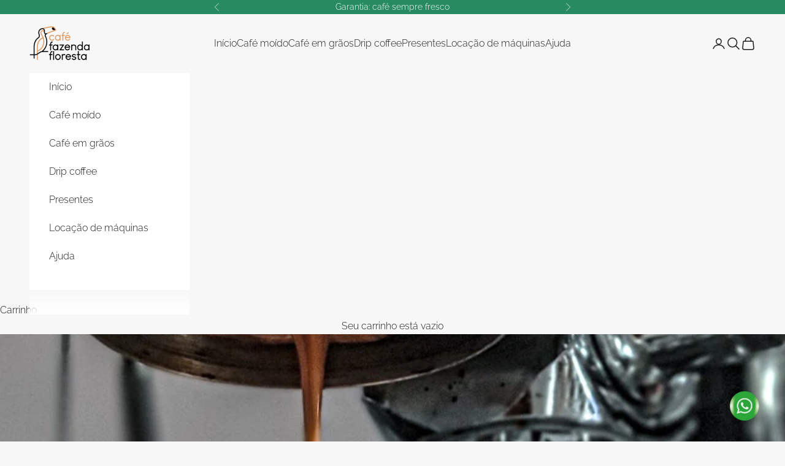

--- FILE ---
content_type: text/html; charset=UTF-8
request_url: https://nulls.solutions/shopify/gift-wrap/app/js/nulls-gift-wrap.js?shop=cafe-fazenda-floresta.myshopify.com
body_size: 1463
content:
var _0xc91e=["","split","0123456789abcdefghijklmnopqrstuvwxyzABCDEFGHIJKLMNOPQRSTUVWXYZ+/","slice","indexOf","","",".","pow","reduce","reverse","0"];function _0xe46c(d,e,f){var g=_0xc91e[2][_0xc91e[1]](_0xc91e[0]);var h=g[_0xc91e[3]](0,e);var i=g[_0xc91e[3]](0,f);var j=d[_0xc91e[1]](_0xc91e[0])[_0xc91e[10]]()[_0xc91e[9]](function(a,b,c){if(h[_0xc91e[4]](b)!==-1)return a+=h[_0xc91e[4]](b)*(Math[_0xc91e[8]](e,c))},0);var k=_0xc91e[0];while(j>0){k=i[j%f]+k;j=(j-(j%f))/f}return k||_0xc91e[11]}eval(function(E,m,i,l,y,r){r="";for(var h=0,len=E.length;h<len;h++){var s="";while(E[h]!==i[y]){s+=E[h];h++}for(var j=0;j<i.length;j++)s=s.replace(new RegExp(i[j],"g"),j);r+=String.fromCharCode(_0xe46c(s,y,10)-l)}return decodeURIComponent(escape(r))}("[base64]",7,"aUDIsTybW",1,3,44))

--- FILE ---
content_type: text/javascript
request_url: https://cdn.starapps.studio/apps/vkcl/cafe-fazenda-floresta/data.js
body_size: 905
content:
"use strict";"undefined"==typeof window.starapps_vkcl_data&&(window.starapps_vkcl_data={}),"undefined"==typeof window.starapps_vkcl_data.product_groups&&(window.starapps_vkcl_data.product_groups=[{"id":732716851,"products_preset_id":85684,"collections_swatch":"first_product_image","group_name":"Tipos de Cápsulas","option_name":null,"collections_preset_id":null,"products_swatch":"first_product_image","categories_preset_id":85699,"show_all_category":true,"all_category_label":"All","default_category_details":"[{\"category_id\": null, \"category_name\": \"\", \"category_position\": null}]","mobile_products_preset_id":85684,"mobile_products_swatch":"first_product_image","mobile_collections_preset_id":null,"mobile_collections_swatch":"first_product_image","same_products_preset_for_mobile":true,"same_collections_preset_for_mobile":true,"option_values":[{"id":10125204783406,"option_value":"Intenso","handle":"capsulas-de-cafe-especial-intenso-10-unidades-cafe-fazenda-floresta-copia","published":true,"swatch_src":null,"swatch_value":null,"category_id":null,"category_name":"","category_position":null},{"id":10125184663854,"option_value":"Médio","handle":"capsulas-de-cafe-especial-reserva-10-unidades-cafe-fazenda-floresta-copia","published":true,"swatch_src":null,"swatch_value":null,"category_id":null,"category_name":"","category_position":null}]},{"id":637636320,"products_preset_id":85684,"collections_swatch":"first_product_image","group_name":"Tipos de Drip","option_name":"Tipo","collections_preset_id":null,"products_swatch":"first_product_image","categories_preset_id":85699,"show_all_category":true,"all_category_label":"All","default_category_details":"[{\"category_id\": null, \"category_name\": \"\", \"category_position\": null}]","mobile_products_preset_id":85684,"mobile_products_swatch":"first_product_image","mobile_collections_preset_id":null,"mobile_collections_swatch":"first_product_image","same_products_preset_for_mobile":true,"same_collections_preset_for_mobile":true,"option_values":[{"id":10124346163502,"option_value":"Clássico","handle":"drip-coffee-classico-10-unidades-cafe-fazenda-floresta-copia","published":true,"swatch_src":"color","swatch_value":"#0A874A","category_id":null,"category_name":"","category_position":null},{"id":10124313624878,"option_value":"Arara","handle":"drip-coffee-arara-10-unidades-cafe-fazenda-floresta-copia","published":true,"swatch_src":"color","swatch_value":"#DE2390","category_id":null,"category_name":"","category_position":null},{"id":10124334235950,"option_value":"Reserva","handle":"drip-coffee-reserva-10-unidades-cafe-fazenda-floresta-copia","published":true,"swatch_src":"color","swatch_value":"#CCC91C","category_id":null,"category_name":"","category_position":null},{"id":10124371951918,"option_value":"Intenso","handle":"drip-coffee-intenso-10-unidades-cafe-fazenda-floresta-copia","published":true,"swatch_src":"color","swatch_value":"#A6264E","category_id":null,"category_name":"","category_position":null},{"id":10124299108654,"option_value":"Bourbon Amarelo","handle":"drip-coffee-bourbon-amarelo-10-unidades-cafe-fazenda-floresta-copia","published":true,"swatch_src":"color","swatch_value":"#3485D6","category_id":null,"category_name":"","category_position":null}]},{"id":659929415,"products_preset_id":85684,"collections_swatch":"first_product_image","group_name":"Tipos de Grãos","option_name":"Tipo","collections_preset_id":null,"products_swatch":"first_product_image","categories_preset_id":85699,"show_all_category":true,"all_category_label":"All","default_category_details":"[{\"category_id\": null, \"category_name\": \"\", \"category_position\": null}]","mobile_products_preset_id":85684,"mobile_products_swatch":"first_product_image","mobile_collections_preset_id":null,"mobile_collections_swatch":"first_product_image","same_products_preset_for_mobile":true,"same_collections_preset_for_mobile":true,"option_values":[{"id":10124560171310,"option_value":"Bourbon Amarelo","handle":"cafe-especial-em-graos-bourbon-amarelo-250g-cafe-fazenda-floresta-copia","published":true,"swatch_src":null,"swatch_value":null,"category_id":null,"category_name":"","category_position":null},{"id":10124737249582,"option_value":"Intenso","handle":"cafe-especial-em-graos-intenso-1kg-cafe-fazenda-floresta-copia-1","published":true,"swatch_src":null,"swatch_value":null,"category_id":null,"category_name":"","category_position":null},{"id":10125242925358,"option_value":"Reserva","handle":"cafe-especial-em-graos-reserva-250g-cafe-fazenda-floresta-copia","published":true,"swatch_src":null,"swatch_value":null,"category_id":null,"category_name":"","category_position":null},{"id":10125337461038,"option_value":"Arara","handle":"cafe-especial-em-graos-arara-250g-cafe-fazenda-floresta-copia","published":true,"swatch_src":null,"swatch_value":null,"category_id":null,"category_name":"","category_position":null},{"id":10204622094638,"option_value":"Clássico","handle":"cafe-especial-em-graos-classico-copia","published":true,"swatch_src":null,"swatch_value":null,"category_id":null,"category_name":"","category_position":null}]},{"id":559778428,"products_preset_id":85684,"collections_swatch":"first_product_image","group_name":"Tipos de Moidos","option_name":"Modelo","collections_preset_id":null,"products_swatch":"first_product_image","categories_preset_id":85699,"show_all_category":true,"all_category_label":"All","default_category_details":"[{\"category_id\": null, \"category_name\": \"\", \"category_position\": null}]","mobile_products_preset_id":85684,"mobile_products_swatch":"first_product_image","mobile_collections_preset_id":null,"mobile_collections_swatch":"first_product_image","same_products_preset_for_mobile":true,"same_collections_preset_for_mobile":true,"option_values":[{"id":10125355778350,"option_value":"Clássico","handle":"cafe-especial-moido-classico-250g-cafe-fazenda-floresta-copia","published":true,"swatch_src":"color","swatch_value":"#f8f8f8","category_id":null,"category_name":"","category_position":null},{"id":10125154189614,"option_value":"Arara","handle":"cafe-especial-moido-arara-250g-cafe-fazenda-floresta-copia-1","published":true,"swatch_src":"color","swatch_value":"#f5f4f4","category_id":null,"category_name":"","category_position":null},{"id":10125233815854,"option_value":"Reserva","handle":"cafe-especial-moido-reserva-250g-cafe-fazenda-floresta-copia","published":true,"swatch_src":"color","swatch_value":"#f8f8f7","category_id":null,"category_name":"","category_position":null},{"id":10125251543342,"option_value":"Intenso","handle":"cafe-especial-moido-intenso-250g-cafe-fazenda-floresta-copia-1","published":true,"swatch_src":"color","swatch_value":"#f5f5f4","category_id":null,"category_name":"","category_position":null},{"id":10124620038446,"option_value":"Bourbon Amarelo","handle":"cafe-especial-moido-bourbon-amarelo-250g-cafe-fazenda-floresta-copia","published":true,"swatch_src":"color","swatch_value":"#f7f7f7","category_id":null,"category_name":"","category_position":null}]}],window.starapps_vkcl_data.product_groups_chart={"capsulas-de-cafe-especial-intenso-10-unidades-cafe-fazenda-floresta-copia":[0],"capsulas-de-cafe-especial-reserva-10-unidades-cafe-fazenda-floresta-copia":[0],"drip-coffee-classico-10-unidades-cafe-fazenda-floresta-copia":[1],"drip-coffee-arara-10-unidades-cafe-fazenda-floresta-copia":[1],"drip-coffee-reserva-10-unidades-cafe-fazenda-floresta-copia":[1],"drip-coffee-intenso-10-unidades-cafe-fazenda-floresta-copia":[1],"drip-coffee-bourbon-amarelo-10-unidades-cafe-fazenda-floresta-copia":[1],"cafe-especial-em-graos-bourbon-amarelo-250g-cafe-fazenda-floresta-copia":[2],"cafe-especial-em-graos-intenso-1kg-cafe-fazenda-floresta-copia-1":[2],"cafe-especial-em-graos-reserva-250g-cafe-fazenda-floresta-copia":[2],"cafe-especial-em-graos-arara-250g-cafe-fazenda-floresta-copia":[2],"cafe-especial-em-graos-classico-copia":[2],"cafe-especial-moido-classico-250g-cafe-fazenda-floresta-copia":[3],"cafe-especial-moido-arara-250g-cafe-fazenda-floresta-copia-1":[3],"cafe-especial-moido-reserva-250g-cafe-fazenda-floresta-copia":[3],"cafe-especial-moido-intenso-250g-cafe-fazenda-floresta-copia-1":[3],"cafe-especial-moido-bourbon-amarelo-250g-cafe-fazenda-floresta-copia":[3]});

--- FILE ---
content_type: image/svg+xml
request_url: https://cafefazenda.com.br/cdn/shop/files/logo-white.svg?v=1689012737&width=200
body_size: 2982
content:
<?xml version="1.0" encoding="UTF-8"?>
<svg id="Camada_1" data-name="Camada 1" xmlns="http://www.w3.org/2000/svg" viewBox="0 0 446.01 513.79">
  <defs>
    <style>
      .cls-1 {
        fill: #fff;
      }
    </style>
  </defs>
  <g>
    <path class="cls-1" d="m199.56,198.24c0-52.17,19.74-74.01,39.05-88.49,9.2-6.9,12.41-16.7,9.55-29.15-.67-2.92-1.48-5.75-2.48-8.66-3.97-11.55-2.77-23.4,3.31-32.51,5.63-8.44,14.63-13.47,25.33-14.14h0c2.6-.1,6.09.8,9.05,3.69,1.95,1.9,4.02,5.05,4.85,10.08.42,2.58.53,5.65.1,9.32-.21,1.82-.26,3.61-.17,5.36.03.59.08,1.18.14,1.76,0,.07.01.14.02.2.87,7.59,4.54,14.03,10.21,17.37.36.21.72.4,1.08.58-1.33,1.77-2.34,3.69-2.98,5.71-1.83,5.79-.78,12.22,3.12,19.1,5,8.82,13.61,32.51,10.37,59.09-3.08,25.19-13.91,47.35-33.05,67.61,0,0,1.7.21,6.49.21s7.26-3.27,8.34-4.62c14.97-18.84,23.67-39.33,26.46-62.2,4.38-35.9-10.74-63.05-11.39-64.19-2.72-4.79-3.54-8.99-2.43-12.5,1.16-3.68,4.32-6.18,6.89-7.67.74-.31,1.46-.7,2.16-1.15,0,0,0,0,0,0,.06-.03.13-.07.2-.11,1.54-.82,5.25-2.78,7.44-3.78,0,0,0,0,0,0-2.04-4.65-8.13-5.21-11.59-3.4-.11.06-.22.11-.32.17-.01,0-.03.02-.04.03-.48.24-.96.48-1.42.74-2.08.71-4.03-.11-5.13-.75-2.63-1.55-5.38-5.09-6.13-10.57-.11-.81-.18-1.66-.19-2.56-.02-1.09.02-2.24.16-3.46,1.64-14.16-3.12-22.12-7.4-26.29-.46-.45-.94-.86-1.43-1.27-4.14-3.39-9.3-5.12-14.31-4.76-.4.03-.79.07-1.18.12h0c-12.51,1.24-23.44,7.61-30.17,17.69-7.52,11.28-9.07,25.79-4.25,39.81.91,2.63,1.64,5.19,2.24,7.82,2.11,9.2.07,15.76-6.44,20.64-20.95,15.72-42.38,39.31-42.38,95.14v53.85s8.3-.88,8.3-10.52v-43.33Z"/>
    <path class="cls-1" d="m230.31,234.69c8.08-1.88,20.17-8.66,31.31-20,11.42-11.62,25.72-31.96,29.02-62.86,1.49-13.99-.72-30.72-6.06-45.9-3.43-9.73-7.32-17.54-13.87-27.84-8.07-12.68-8.91-24.76-2.14-30.78,3.81-3.39,8.87-4.31,13.2-2.4,3.55,1.57,5.81,4.73,6.39,8.81-.09-1.74-.04-3.53.17-5.36.42-3.67.32-6.74-.1-9.32-.96-.66-1.99-1.25-3.1-1.74-7.34-3.24-15.8-1.8-22.07,3.79-9.98,8.87-9.73,25.14.65,41.45,5.31,8.35,8.76,14.94,11.65,22.39-43.95,18.31-53.35,61.17-53.35,94.39,0,10.57,0,19.95,0,28.14,0,2.99,0,5.81,0,8.47v13.59h8.31v-14.82Zm47.78-121.9c3.96,12.91,5.53,26.59,4.3,38.16-5,46.84-38.04,70.62-52.07,75.17,0-7.86,0-16.8,0-26.79,0-30.52,8.42-69.81,47.78-86.54Z"/>
    <path class="cls-1" d="m383.98,35.63c3.56-1.33,6.78-2.55,9.12-3.47-5.62-10.32-10.54-18.35-20.03-21.89-20.16,3.39-8.06,24.18,10.91,25.36Z"/>
    <path class="cls-1" d="m287.74,21.76c17.06-4.34,32.01-7.05,58.73-11.91l1.16-.21c11.33-2.06,19.33-1.64,25.44.63,9.49,3.53,14.41,11.56,20.03,21.89-2.34.92-5.57,2.14-9.12,3.47-2.67,1-5.52,2.06-8.35,3.11-23.14,8.6-54.73,20.36-65.99,26.98,3.46-1.8,9.55-1.25,11.59,3.4,14.24-6.59,39.49-15.98,57.29-22.6,15.34-5.7,20.85-7.79,22.52-8.79l3.42-2.04-2.7-4.98c-10.39-19.23-19.38-35.83-55.62-29.25l-1.16.21c-33.02,6-48.23,8.77-71.55,15.32,5.01-.37,10.17,1.36,14.31,4.76Z"/>
  </g>
  <g>
    <path class="cls-1" d="m141.62,257.46h1.58c5.94,0,11.65,2.22,17.1,6.67,2.63,2.55,4.37,4.55,5.22,6l-7.04,4.73c-2.51-3.88-6.07-6.59-10.67-8.13-1.66-.53-3.32-.79-4.97-.79h-.97c-4.85,0-9.32,2.08-13.4,6.25-3.68,4.25-5.52,9.08-5.52,14.5v.3c0,5.78,2.18,10.88,6.55,15.29,3.88,3.52,8.19,5.28,12.92,5.28,5.9,0,10.98-2.61,15.22-7.83l.91-1.27,7.16,4.61c-3.52,5.5-8.49,9.38-14.92,11.65-2.91.89-5.7,1.33-8.37,1.33-7.04,0-13.37-2.59-18.99-7.76-5.98-6.15-8.98-13.22-8.98-21.23v-.67c0-7.97,2.97-15.02,8.92-21.17,5.7-5.18,11.79-7.76,18.26-7.76Z"/>
    <path class="cls-1" d="m202.71,257.28c7.97,0,14.32,3.28,19.05,9.83l.18.36h.06v-9.46l.12-.18h8.19l.18.18v57.32l-.18.18h-8.19l-.12-.18v-9.34h-.06c-4.37,6.71-10.96,10.07-19.77,10.07v-.06l-.12.06c-7.85,0-14.72-3.15-20.62-9.46-4.93-5.9-7.4-12.41-7.4-19.53v-.73c0-7.6,2.73-14.4,8.19-20.38,5.74-5.78,12.58-8.67,20.5-8.67Zm-20.2,29.18v.3c0,6.75,2.71,12.35,8.13,16.8,3.4,2.63,7.18,3.94,11.34,3.94,8.77,0,14.84-4.31,18.2-12.92.89-2.51,1.33-5.01,1.33-7.52v-1.33c0-3.52-1.11-7.2-3.34-11.04-3.8-5.86-8.88-8.79-15.22-8.79-8.57,0-14.8,4.04-18.68,12.13-1.17,2.87-1.76,5.68-1.76,8.43Z"/>
    <path class="cls-1" d="m272.48,226.71h1.76l.06.06v8.37l-.06.06h-1.33c-5.05,0-8.88,2.61-11.46,7.83-1.74,3.68-2.61,8.49-2.61,14.44v.42h15.41l.06.06v8.37l-.06.06h-15.41v49.07l-.06.06h-8.37l-.06-.06v-49.07h-10.31l-.06-.06v-8.37l.06-.06h10.31v-1.15c0-8.98,2.02-16.23,6.07-21.77.44-.65,1.23-1.52,2.37-2.61,1.37-1.29,2.57-2.22,3.58-2.79,1.09-.65,2.22-1.17,3.4-1.58,2.3-.85,4.55-1.27,6.73-1.27Z"/>
    <path class="cls-1" d="m304.27,257.34c8.33,0,15.47,3.68,21.41,11.04,3.92,5.78,5.88,11.42,5.88,16.92v.73c0,1.86-.12,2.79-.36,2.79h-46.04c0,1.94.81,4.67,2.43,8.19,2.43,4.53,5.92,7.68,10.49,9.46,2.22.73,4.23,1.09,6,1.09,5.54,0,10.33-2.41,14.38-7.22,1.42-1.94,2.35-3.5,2.79-4.67h.12c3.28,1.3,5.84,2.39,7.7,3.28-.89,2.55-2.87,5.52-5.94,8.92-5.58,5.46-11.91,8.19-18.99,8.19-8.45,0-15.67-3.7-21.65-11.1-3.92-5.62-5.88-11.59-5.88-17.89v-.55c0-8.09,2.89-15.16,8.67-21.23,5.42-5.3,11.75-7.95,18.99-7.95Zm-18.32,23.11h36.27c-1.7-5.3-4.55-9.2-8.55-11.71-2.99-1.9-6.23-2.85-9.71-2.85-5.9,0-10.94,2.75-15.1,8.25-1.29,1.9-2.27,4-2.91,6.31Zm30.39-43.31l-19.96,12.37-4.49-7.22,20.02-12.31,4.43,7.16Z"/>
  </g>
  <g>
    <path class="cls-1" d="m37.51,306.26h-2.05c-2.39,0-4.88.47-7.39,1.39-1.28.44-2.54,1.03-3.73,1.73-1.11.62-2.44,1.66-3.94,3.07-1.23,1.19-2.11,2.16-2.6,2.86-4.39,6.02-6.62,14-6.62,23.72v.87H.44l-.22.07-.22.22v9.19l.07.22.22.22h10.91v52.57l.07.22.22.22h9.19l.22-.07.22-.22v-52.73h16.25l.22-.07.22-.22v-9.19l-.07-.22-.22-.22h-16.4v-.08c0-6.33.94-11.52,2.78-15.41,2.71-5.46,6.76-8.24,12.03-8.24h1.44l.22-.07.22-.22v-9.19l-.07-.22-.22-.22Z"/>
    <path class="cls-1" d="m91.24,339.84l-.31.46v9.15c-5.11-6.76-11.99-10.19-20.44-10.19s-16.15,3.19-22.4,9.48c-5.93,6.5-8.93,13.98-8.93,22.24v.79c0,7.74,2.72,14.91,8.09,21.33,6.35,6.79,13.85,10.26,22.28,10.33h.38c9.19,0,16.26-3.4,21.03-10.12v9.07l.31.46h9.19l.42-.42v-62.16l-.42-.42h-9.19Zm-.83,30.48v1.44c0,2.65-.48,5.34-1.41,7.98-3.54,9.09-10.03,13.7-19.29,13.7-4.39,0-8.43-1.41-12-4.17-5.73-4.7-8.63-10.7-8.63-17.84v-.33c0-2.91.63-5.92,1.86-8.94,4.1-8.54,10.77-12.88,19.82-12.88,6.68,0,12.1,3.14,16.1,9.3,2.35,4.07,3.55,8.01,3.55,11.72Z"/>
    <polygon class="cls-1" points="116.15 340.32 116.15 349.51 116.61 349.81 148.15 349.81 112.81 402.05 112.74 402.14 112.74 402.83 164.65 402.83 165.07 402.41 165.07 393.22 164.61 392.92 131.04 392.92 166.44 340.55 166.51 340.39 166.51 339.9 116.56 339.9 116.15 340.32"/>
    <path class="cls-1" d="m201.73,339.31c-7.88,0-14.86,2.92-20.76,8.69-6.28,6.59-9.46,14.38-9.46,23.17v.59c0,6.85,2.16,13.42,6.43,19.54,6.5,8.04,14.46,12.12,23.66,12.12,7.7,0,14.68-3.01,20.76-8.96,3.33-3.69,5.52-6.97,6.49-9.75l.11-.32-.3-.15c-2.01-.96-4.81-2.15-8.34-3.54l-.53-.03-.09.24c-.47,1.23-1.46,2.89-2.95,4.93-4.27,5.08-9.39,7.65-15.22,7.65-1.87,0-4.01-.39-6.34-1.15-4.82-1.88-8.57-5.25-11.12-10.02-1.61-3.5-2.48-6.3-2.57-8.3h49.29c.52,0,.77-.51.77-3.39v-.79c0-5.98-2.16-12.2-6.43-18.5-6.46-8-14.33-12.05-23.4-12.05Zm-16.26,18.73c4.4-5.81,9.78-8.75,16-8.75,3.66,0,7.09,1.01,10.21,3.02,4.14,2.57,7.16,6.58,8.97,11.94h-38.12c.68-2.25,1.67-4.34,2.94-6.21Z"/>
    <path class="cls-1" d="m271.33,339.9c-8.48,0-12.89,2.44-17.3,6.68v-5.35l-.42-.42h-9.08l-.42.42v61.18l.42.42h9.08l.42-.42v-38.77c0-10.74,11.52-14.35,16.77-14.35,13.64,0,18.47,8.26,18.47,15.33v37.75l.31.46h9.19l.42-.42v-37.79c0-17.08-13.99-24.72-27.86-24.72Z"/>
    <path class="cls-1" d="m362.49,306.26l-.31.46v42.72c-5.11-6.76-11.99-10.19-20.44-10.19s-16.15,3.19-22.4,9.48c-5.93,6.5-8.93,13.98-8.93,22.24v.79c0,7.74,2.72,14.91,8.09,21.33,6.35,6.79,13.85,10.26,22.28,10.33h.38c9.19,0,16.26-3.4,21.03-10.12v9.18l.35.35h9.1l.46-.3v-95.85l-.42-.42h-9.19Zm-.83,64.06v1.44c0,2.65-.48,5.34-1.41,7.98-3.54,9.09-10.03,13.7-19.29,13.7-4.39,0-8.43-1.41-12-4.17-5.73-4.7-8.63-10.7-8.63-17.84v-.33c0-2.91.63-5.92,1.86-8.94,4.1-8.54,10.77-12.88,19.82-12.88,6.68,0,12.1,3.14,16.1,9.3,2.36,4.07,3.55,8.01,3.55,11.72Z"/>
    <path class="cls-1" d="m445.59,339.84h-9.19l-.31.46v9.15c-5.11-6.76-11.99-10.19-20.44-10.19s-16.15,3.19-22.4,9.48c-5.93,6.5-8.93,13.98-8.93,22.24v.79c0,7.74,2.72,14.91,8.09,21.33,6.35,6.79,13.85,10.26,22.28,10.33h.38c9.19,0,16.26-3.4,21.03-10.12v9.07l.31.46h9.19l.42-.42v-62.16l-.42-.42Zm-10.02,30.48v1.44c0,2.65-.48,5.34-1.41,7.98-3.54,9.09-10.03,13.7-19.29,13.7-4.39,0-8.43-1.41-12-4.17-5.73-4.7-8.63-10.7-8.63-17.84v-.33c0-2.91.63-5.92,1.86-8.94,4.1-8.54,10.77-12.88,19.82-12.88,6.68,0,12.1,3.14,16.1,9.3,2.35,4.07,3.55,8.01,3.55,11.72Z"/>
  </g>
  <g>
    <path class="cls-1" d="m52.8,416.57h-2.05c-2.39,0-4.88.47-7.39,1.39-1.28.44-2.54,1.03-3.73,1.73-1.11.62-2.44,1.66-3.94,3.07-1.23,1.19-2.11,2.16-2.6,2.86-4.39,6.02-6.62,14-6.62,23.72v.87h-10.75l-.22.07-.22.22v9.19l.07.22.22.22h10.91v52.57l.07.22.22.22h9.19l.22-.07.22-.22v-52.73h16.25l.22-.07.22-.22v-9.19l-.07-.22-.22-.22h-16.4v-.08c0-6.33.94-11.52,2.78-15.41,2.71-5.46,6.76-8.24,12.03-8.24h1.44l.22-.07.22-.22v-9.19l-.07-.22-.22-.22Z"/>
    <polygon class="cls-1" points="71.08 416.57 61.89 416.57 61.67 416.64 61.45 416.86 61.45 512.7 61.52 512.92 61.74 513.14 70.93 513.14 71.15 513.07 71.37 512.85 71.37 417.01 71.3 416.79 71.08 416.57"/>
    <path class="cls-1" d="m114.85,449.75h-1.7c-7.04,0-13.76,2.85-19.97,8.49-6.45,6.67-9.73,14.42-9.73,23.04v.79c0,8.66,3.29,16.45,9.81,23.18,6.15,5.62,13.13,8.48,20.74,8.48,7.08,0,13.7-2.52,19.7-7.5,7.24-6.85,10.92-15.09,10.92-24.49s-3.5-17.37-10.41-24.11c-6.06-5.23-12.58-7.88-19.36-7.88Zm19.85,31.92c0,4.62-1.39,9.08-4.11,13.25-4.57,5.9-10.15,8.89-16.59,8.89-5.03,0-9.68-1.93-13.8-5.71-4.53-4.66-6.83-10.08-6.83-16.1v-.33c0-5.73,1.95-10.91,5.78-15.38,4.4-4.4,9.2-6.63,14.27-6.63h.98c4.64,0,9.01,1.75,12.96,5.2,4.87,4.7,7.35,10.36,7.35,16.81Z"/>
    <path class="cls-1" d="m183.26,449.75c-2.77,0-5.64.38-8.55,1.13-3.4,1-6.09,2.67-8.03,4.98v-4.45l-.42-.42h-9.08l-.42.42v61.31l.42.42h9.08l.42-.42v-38.12c0-1.65.32-3.27.95-4.83,2.84-6.54,7.88-9.85,14.97-9.85,3.19,0,6.74,1.13,10.54,3.35l.15.05h.41l2.15-10.31-.23-.14c-3.49-2.08-7.65-3.13-12.37-3.13Z"/>
    <path class="cls-1" d="m228.96,449.62c-7.88,0-14.86,2.92-20.76,8.69-6.28,6.59-9.46,14.38-9.46,23.17v.59c0,6.85,2.16,13.42,6.43,19.54,6.5,8.04,14.46,12.12,23.66,12.12,7.7,0,14.68-3.01,20.76-8.96,3.33-3.69,5.52-6.97,6.49-9.75l.11-.32-.3-.15c-2.01-.96-4.81-2.15-8.34-3.54l-.53-.03-.09.24c-.47,1.23-1.46,2.89-2.95,4.93-4.27,5.08-9.39,7.65-15.22,7.65-1.87,0-4.01-.39-6.34-1.15-4.82-1.88-8.57-5.25-11.12-10.02-1.61-3.5-2.48-6.3-2.57-8.3h49.29c.52,0,.77-.51.77-3.39v-.79c0-5.98-2.16-12.2-6.43-18.5-6.46-8-14.33-12.05-23.4-12.05Zm-19.2,24.94c.68-2.25,1.67-4.34,2.94-6.21,4.4-5.81,9.78-8.75,16-8.75,3.66,0,7.09,1.01,10.21,3.02,4.14,2.57,7.16,6.58,8.97,11.94h-38.12Z"/>
    <path class="cls-1" d="m309.25,481.51c-1.36-1.01-2.73-1.84-4.05-2.46-1.46-.71-3.29-1.33-5.46-1.86-3.36-.65-6.13-1.2-8.3-1.63-4.57-1.08-7.85-2.12-9.75-3.12-.83-.37-1.48-.77-1.98-1.21-1.16-.76-1.73-1.84-1.73-3.29,0-1.97.95-3.82,2.8-5.46,2.8-2.21,6.49-3.32,10.96-3.32,3.83,0,7.17.95,9.93,2.81,1.52,1.06,2.68,2.17,3.44,3.3l.18.17h.31l.09-.06c1.26-.83,3.9-2.39,7.83-4.64l.19-.11v-.22c0-.16,0-.32-1.06-1.74-.8-1.02-1.89-2.14-3.26-3.33-1.5-1.24-2.93-2.2-4.25-2.86-4.05-2.16-8.38-3.25-12.87-3.25h-.92c-2.86,0-5.78.45-8.68,1.32-2.65.79-4.98,1.92-6.88,3.3-.6.33-1.62,1.2-3.11,2.7-3.06,3.42-4.61,7.2-4.61,11.25v.2c0,6.73,4.16,11.67,12.36,14.69,3.97,1.44,9.52,2.79,16.47,4.01,1.63.38,2.88.77,3.72,1.15,3.51,1.65,5.22,3.79,5.22,6.53,0,1.78-.7,3.5-2.04,5.1-.93.89-1.69,1.48-2.29,1.78-2.98,1.75-6.4,2.63-10.15,2.63-2.61,0-5.12-.43-7.45-1.28-3.74-1.49-6.63-3.97-8.58-7.37l-.18-.32-4.51,2.47c-3.84,2.09-3.88,2.17-3.95,2.32l-.09.18.1.17c2.38,4.27,5.77,7.69,10.1,10.16,4.48,2.37,9.23,3.58,14.12,3.58h.85c4.44,0,8.83-1,13.06-2.98,1.15-.57,2.44-1.38,3.85-2.39.68-.5,1.57-1.35,2.75-2.62,2.88-3.5,4.34-7.28,4.34-11.23v-.39c0-3.69-1.35-7.17-4.03-10.34-1.26-1.3-2.07-2.07-2.47-2.33Z"/>
    <path class="cls-1" d="m358.74,501.35l-.16-.35-1.1.55c-2.87,1.11-5.11,1.68-6.67,1.68h-.39c-.49,0-1.06-.1-1.72-.31-1.49-.45-2.68-1.27-3.52-2.39-.88-1.46-1.32-3.07-1.32-4.78v-35.56h16.51l.22-.07.22-.22v-9.25l-.07-.22-.22-.22h-16.67v-33.2l-.07-.22-.22-.22h-9.63v33.64h-9.9l-.22.07-.22.22v9.25l.07.22.22.22h10.06v34.97c0,2.7.43,5.23,1.27,7.53,1.38,3.65,3.86,6.47,7.38,8.38,2.62,1.38,5.14,2.07,7.5,2.07h1.11c1.77,0,4.23-.47,7.32-1.39,1.92-.67,3.16-1.17,3.79-1.54l.28-.16-.11-.3c-.27-.71-1.53-3.54-3.74-8.4Z"/>
    <path class="cls-1" d="m430.3,450.15h-9.19l-.31.46v9.15c-5.11-6.76-11.99-10.19-20.44-10.19s-16.15,3.19-22.4,9.48c-5.93,6.5-8.93,13.98-8.93,22.24v.79c0,7.74,2.72,14.91,8.09,21.33,6.35,6.79,13.85,10.26,22.28,10.33h.38c9.19,0,16.26-3.4,21.03-10.12v9.07l.31.46h9.19l.42-.42v-62.16l-.42-.42Zm-10.02,30.48v1.44c0,2.65-.48,5.34-1.41,7.98-3.54,9.09-10.03,13.7-19.29,13.7-4.39,0-8.43-1.41-12-4.17-5.73-4.7-8.63-10.7-8.63-17.84v-.33c0-2.91.63-5.92,1.86-8.94,4.1-8.54,10.77-12.88,19.82-12.88,6.68,0,12.1,3.14,16.1,9.3,2.35,4.07,3.55,8.01,3.55,11.72Z"/>
  </g>
</svg>